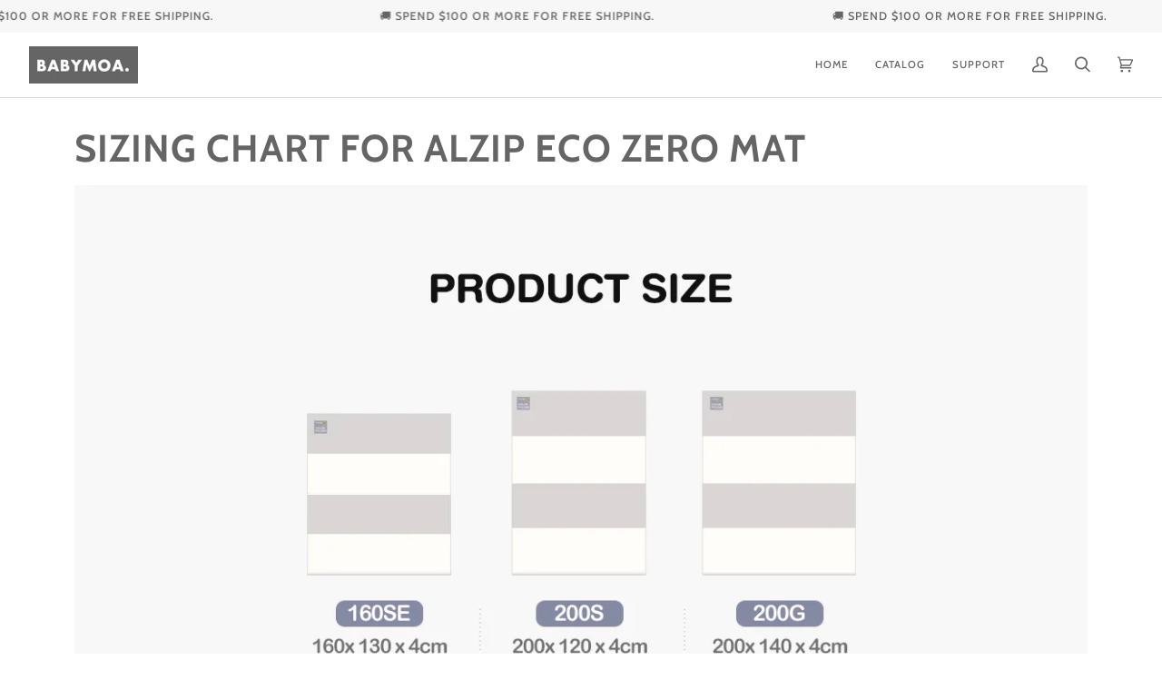

--- FILE ---
content_type: text/css
request_url: https://babymoa.com/cdn/shop/t/5/assets/font-settings.css?v=101940445743893683821759332114
body_size: 332
content:
@font-face{font-family:Cabin;font-weight:700;font-style:normal;font-display:swap;src:url(//babymoa.com/cdn/fonts/cabin/cabin_n7.255204a342bfdbc9ae2017bd4e6a90f8dbb2f561.woff2?h1=YmFieW1vYS5jb20&h2=YmFieW1sbGMuY29t&h3=YmFieW1vYS5hY2NvdW50Lm15c2hvcGlmeS5jb20&hmac=f246a867f442a231198bc5e10e03ac99ad7e92a63a3a758e335c0c396c13aaf3) format("woff2"),url(//babymoa.com/cdn/fonts/cabin/cabin_n7.e2afa22a0d0f4b64da3569c990897429d40ff5c0.woff?h1=YmFieW1vYS5jb20&h2=YmFieW1sbGMuY29t&h3=YmFieW1vYS5hY2NvdW50Lm15c2hvcGlmeS5jb20&hmac=7da41defd547bb3aae794ae95dc2e9d9138b1d295015e26d4ccda9712b27f90f) format("woff")}@font-face{font-family:Poppins;font-weight:400;font-style:normal;font-display:swap;src:url(//babymoa.com/cdn/fonts/poppins/poppins_n4.0ba78fa5af9b0e1a374041b3ceaadf0a43b41362.woff2?h1=YmFieW1vYS5jb20&h2=YmFieW1sbGMuY29t&h3=YmFieW1vYS5hY2NvdW50Lm15c2hvcGlmeS5jb20&hmac=e318e60cbfcfbc642a345732a30e41e9703cc30029c535d41760674b76cf9d41) format("woff2"),url(//babymoa.com/cdn/fonts/poppins/poppins_n4.214741a72ff2596839fc9760ee7a770386cf16ca.woff?h1=YmFieW1vYS5jb20&h2=YmFieW1sbGMuY29t&h3=YmFieW1vYS5hY2NvdW50Lm15c2hvcGlmeS5jb20&hmac=01ac9d74e928396f9c6972499c82864138aecc1c07392bac1bef8da6522a8e78) format("woff")}@font-face{font-family:Cabin;font-weight:500;font-style:normal;font-display:swap;src:url(//babymoa.com/cdn/fonts/cabin/cabin_n5.0250ac238cfbbff14d3c16fcc89f227ca95d5c6f.woff2?h1=YmFieW1vYS5jb20&h2=YmFieW1sbGMuY29t&h3=YmFieW1vYS5hY2NvdW50Lm15c2hvcGlmeS5jb20&hmac=0acdcc73d150b62b557aaa3b77cc65b7ebd751c444bf8f08fe62723b0bdfb1e5) format("woff2"),url(//babymoa.com/cdn/fonts/cabin/cabin_n5.46470cf25a90d766aece73a31a42bfd8ef7a470b.woff?h1=YmFieW1vYS5jb20&h2=YmFieW1sbGMuY29t&h3=YmFieW1vYS5hY2NvdW50Lm15c2hvcGlmeS5jb20&hmac=67decacaee9ab193be44a33d89e5c58fec22b4aca1b1057bdb35ec6922cf89e5) format("woff")}@font-face{font-family:Cabin;font-weight:600;font-style:normal;font-display:swap;src:url(//babymoa.com/cdn/fonts/cabin/cabin_n6.c6b1e64927bbec1c65aab7077888fb033480c4f7.woff2?h1=YmFieW1vYS5jb20&h2=YmFieW1sbGMuY29t&h3=YmFieW1vYS5hY2NvdW50Lm15c2hvcGlmeS5jb20&hmac=259ffe401eae179f01e3d13b48ce8c295bcc6bee306f99f84cb450030f6d6d24) format("woff2"),url(//babymoa.com/cdn/fonts/cabin/cabin_n6.6c2e65d54c893ad9f1390da3b810b8e6cf976a4f.woff?h1=YmFieW1vYS5jb20&h2=YmFieW1sbGMuY29t&h3=YmFieW1vYS5hY2NvdW50Lm15c2hvcGlmeS5jb20&hmac=3655c657a5b3cbbc49f8c009449e187148e5ede5696c97f2581a8d8dbf78cf65) format("woff")}@font-face{font-family:Poppins;font-weight:500;font-style:normal;font-display:swap;src:url(//babymoa.com/cdn/fonts/poppins/poppins_n5.ad5b4b72b59a00358afc706450c864c3c8323842.woff2?h1=YmFieW1vYS5jb20&h2=YmFieW1sbGMuY29t&h3=YmFieW1vYS5hY2NvdW50Lm15c2hvcGlmeS5jb20&hmac=935a13c4085cc3d830daf9047e2b9adbd20122c0245e8b4911b798f693de6317) format("woff2"),url(//babymoa.com/cdn/fonts/poppins/poppins_n5.33757fdf985af2d24b32fcd84c9a09224d4b2c39.woff?h1=YmFieW1vYS5jb20&h2=YmFieW1sbGMuY29t&h3=YmFieW1vYS5hY2NvdW50Lm15c2hvcGlmeS5jb20&hmac=f2e6cb3774ee526fae0a6d3032c9dc281123325c1da174525cdf4a094fc32837) format("woff")}@font-face{font-family:Poppins;font-weight:400;font-style:italic;font-display:swap;src:url(//babymoa.com/cdn/fonts/poppins/poppins_i4.846ad1e22474f856bd6b81ba4585a60799a9f5d2.woff2?h1=YmFieW1vYS5jb20&h2=YmFieW1sbGMuY29t&h3=YmFieW1vYS5hY2NvdW50Lm15c2hvcGlmeS5jb20&hmac=fa2bd8dbf2789bb87f2335967b193ba6590352b162e3e782913bbbfd54524ebd) format("woff2"),url(//babymoa.com/cdn/fonts/poppins/poppins_i4.56b43284e8b52fc64c1fd271f289a39e8477e9ec.woff?h1=YmFieW1vYS5jb20&h2=YmFieW1sbGMuY29t&h3=YmFieW1vYS5hY2NvdW50Lm15c2hvcGlmeS5jb20&hmac=ec3f4936e4b40e811940def53e8dbc68a9bf1d7e594386b96d37c066111085b1) format("woff")}@font-face{font-family:Poppins;font-weight:500;font-style:italic;font-display:swap;src:url(//babymoa.com/cdn/fonts/poppins/poppins_i5.6acfce842c096080e34792078ef3cb7c3aad24d4.woff2?h1=YmFieW1vYS5jb20&h2=YmFieW1sbGMuY29t&h3=YmFieW1vYS5hY2NvdW50Lm15c2hvcGlmeS5jb20&hmac=4fe2d3bb50f92b808b967ccb345506f6d7fa58a7184f999c315d827ccf134b42) format("woff2"),url(//babymoa.com/cdn/fonts/poppins/poppins_i5.a49113e4fe0ad7fd7716bd237f1602cbec299b3c.woff?h1=YmFieW1vYS5jb20&h2=YmFieW1sbGMuY29t&h3=YmFieW1vYS5hY2NvdW50Lm15c2hvcGlmeS5jb20&hmac=ebb267f75c1dfe4579216266b902ead5c74f1e2f46541731455db7b22fcb28bb) format("woff")}
/*# sourceMappingURL=/cdn/shop/t/5/assets/font-settings.css.map?v=101940445743893683821759332114 */
